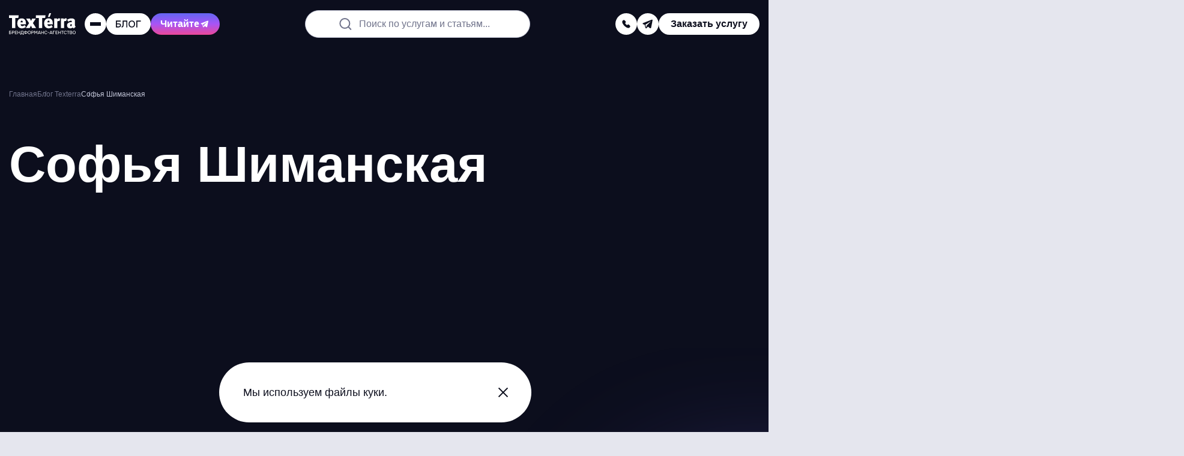

--- FILE ---
content_type: application/javascript
request_url: https://texterra.ru/bitrix/cache/js/s1/texterra_new/page_ce4ad2567d40cee6b9544621b99d8dc8/page_ce4ad2567d40cee6b9544621b99d8dc8_v1.js?17619781398705
body_size: 1956
content:

; /* Start:"a:4:{s:4:"full";s:61:"/bitrix/templates/texterra_new/js/libs/tabs.js?17150675212073";s:6:"source";s:46:"/bitrix/templates/texterra_new/js/libs/tabs.js";s:3:"min";s:0:"";s:3:"map";s:0:"";}"*/
class Tabs{constructor(t,s){this.parent=t,this.navs=this.parent.querySelectorAll("[data-tabs-nav]"),this.activeTab=this.parent.querySelector("[data-tabs-nav].active"),this.nextTab=!!this.activeTab&&this.activeTab.nextElementSibling,this.prevTab=!!this.activeTab&&this.activeTab.previousElementSibling,s.controls&&(this.controls={prev:s.controls.prev,next:s.controls.next}),this.init()}init(){this.navs.forEach(t=>{t.addEventListener("click",()=>this.toggleTabs(t))}),this.arrowsToggles()}arrowsToggles(){this.controls&&(this.controls.prev&&this.controls.prev.addEventListener("click",()=>{this.prevTab&&this.prevTab.hasAttribute("data-tabs-nav")&&this.toggleTabs(this.prevTab)}),this.controls.next&&this.controls.next.addEventListener("click",()=>{this.nextTab&&this.nextTab.hasAttribute("data-tabs-nav")&&this.toggleTabs(this.nextTab)}))}togglePrevArrow(){this.controls.prev&&(this.prevTab&&this.prevTab.hasAttribute("data-tabs-nav")?this.controls.prev.classList.remove("disabled"):this.controls.prev.classList.add("disabled"))}toggleNextArrow(){this.controls.next&&(this.nextTab&&this.nextTab.hasAttribute("data-tabs-nav")?this.controls.next.classList.remove("disabled"):this.controls.next.classList.add("disabled"))}updateTabs(){this.activeTab=this.parent.querySelector("[data-tabs-nav].active"),this.nextTab=this.activeTab.nextElementSibling,this.prevTab=this.activeTab.previousElementSibling}toggleTabs(t){const s=t.getAttribute("data-tabs-nav"),a=this.parent.querySelector(`[data-tabs-fold="${s}"]`),e=this.activeTab.getAttribute("data-tabs-nav"),i=this.parent.querySelector(`[data-tabs-fold="${e}"]`);t.classList.contains("active")||(this.toggle(t,a,"add"),this.toggle(this.activeTab,i,"remove"),this.updateTabs(),this.controls&&(this.togglePrevArrow(),this.toggleNextArrow()))}toggle(t,s,a){t.classList[a]("active"),s&&("add"===a?(s.classList[a]("open"),fadeIn({el:s,timeout:300})):(s.classList[a]("open"),fadeOut({el:s,timeout:300})))}hasEmptyFold(){const t=this.activeTab.getAttribute("data-tabs-nav");return!this.parent.querySelector(`[data-tabs-fold="${t}"]`)}}
/* End */
;
; /* Start:"a:4:{s:4:"full";s:100:"/bitrix/templates/texterra_new/components/bitrix/system.pagenavigation/blog/script.js?17073140611072";s:6:"source";s:85:"/bitrix/templates/texterra_new/components/bitrix/system.pagenavigation/blog/script.js";s:3:"min";s:0:"";s:3:"map";s:0:"";}"*/
function nextPage(e)
{
    e.preventDefault();

    let url = BX("js_btn_more").dataset.href;

    //let url = BX("js_btn_more").getAttribute('href');

    BX.findParent(BX("js_btn_more")).remove();

    BX.addClass(BX("js_content_block_ajax"), "load");

    BX.ajax({
        url: url,
        data: {is_pagenavigation_ajax: 'yes'},
        dataType: 'html',
        method: 'POST',
        timeout: 30,
        async: true,
        processData: true,
        scriptsRunFirst: false,
        emulateOnload: true,
        start: true,
        cache: false,
        onsuccess: function(data){

            BX.removeClass(BX("js_content_block_ajax"), "load");

            BX('js_content_block_ajax').insertAdjacentHTML('beforeend', data);

            BX.bind(
                BX('js_btn_more'),
                'click',
                BX.delegate(nextPage, this)
            );
        }
    });
}

BX.ready(function() {

    BX.bind(
        BX('js_btn_more'),
        'click',
        BX.delegate(nextPage, this)
    );
});
/* End */
;
; /* Start:"a:4:{s:4:"full";s:60:"/bitrix/components/texterra/form/js/script.js?17210332194590";s:6:"source";s:45:"/bitrix/components/texterra/form/js/script.js";s:3:"min";s:0:"";s:3:"map";s:0:"";}"*/
BX.namespace('Texterra.Form');

BX.Texterra.Form = {

    init: function(form, params, callbackFunction = null)
    {
        BX.bind(
            form,
            'submit',
            function(e) {
                e.preventDefault();

                let form = e.target;

                if(!BX.hasClass(form, 'invalid')) {

                    form.querySelector('[data-form-button]').setAttribute('disabled', true);

                    formData = new FormData(form);

                    formData.append('params', params);
                    formData.append('form_type', (form.hasAttribute('data-type')?form.getAttribute('data-type'):'none'));

                    if (typeof sbjs == 'object')
                    {
                        formData.append('statistic[cmp]', sbjs.get.current.cmp);
                        formData.append('statistic[cnt]', sbjs.get.current.cnt);
                        formData.append('statistic[mdm]', sbjs.get.current.mdm);
                        formData.append('statistic[src]', sbjs.get.current.src);
                        formData.append('statistic[trm]', sbjs.get.current.trm);
                    }

                    if (typeof do_hook == 'function') formData = do_hook('metrics_get', formData);

                    BX.ajax.runComponentAction("texterra:form", "send", {
                        mode: "class",
                        data: formData,
                    }).then(function (response) {
                        if (response.status == "success") {

                            form.reset();
                            showThanks(form);

                            if (form.hasAttribute('data-metric'))
                            {
                                form.getAttribute('data-metric').split(',').forEach(function(item, i, o)
                                {
                                    item = item.trim();
                                    if (item == '') return;

                                    if (typeof gtag == 'function')
                                    {
                                        gtag('event', item, {
                                            H1: (JS_H1?JS_H1:''),
                                            URL: (JS_URL?JS_URL:'')
                                        });
                                    }

                                    if (typeof ym == 'function') ym(485595,'reachGoal', item);
                                    console.log('SEND METRIC', item);
                                });
                            }
                            else if (form.hasAttribute('data-gtag') || form.hasAttribute('data-ym'))
                            {
                                if(form.hasAttribute('data-gtag') && typeof gtag == 'function')
                                { 
                                    item = item.trim();
                                    if (item == '') return;

                                    form.getAttribute('data-gtag').split(',').forEach(function(item, i, o)
                                    {
                                        gtag('event', item, {
                                            H1: (JS_H1?JS_H1:''),
                                            URL: (JS_URL?JS_URL:'')
                                        });
                                        console.log('SEND METRIC GTAG', item);
                                    });
                                }

                                if(form.hasAttribute('data-ym') && typeof ym == 'function')
                                {
                                    item = item.trim();
                                    if (item == '') return;

                                    form.getAttribute('data-ym').split(',').forEach(function(item, i, o)
                                    {
                                        ym(485595,'reachGoal', item);
                                        console.log('SEND METRIC YM', item);
                                    });
                                }
                            }
                            else if (typeof callbackFunction == 'function')
                            {
                                callbackFunction();
                                console.log('SEND METRIC CALLBACK');
                            }


                        }
                    });
                }
            }
        );
    }
}
/* End */
;; /* /bitrix/templates/texterra_new/js/libs/tabs.js?17150675212073*/
; /* /bitrix/templates/texterra_new/components/bitrix/system.pagenavigation/blog/script.js?17073140611072*/
; /* /bitrix/components/texterra/form/js/script.js?17210332194590*/
